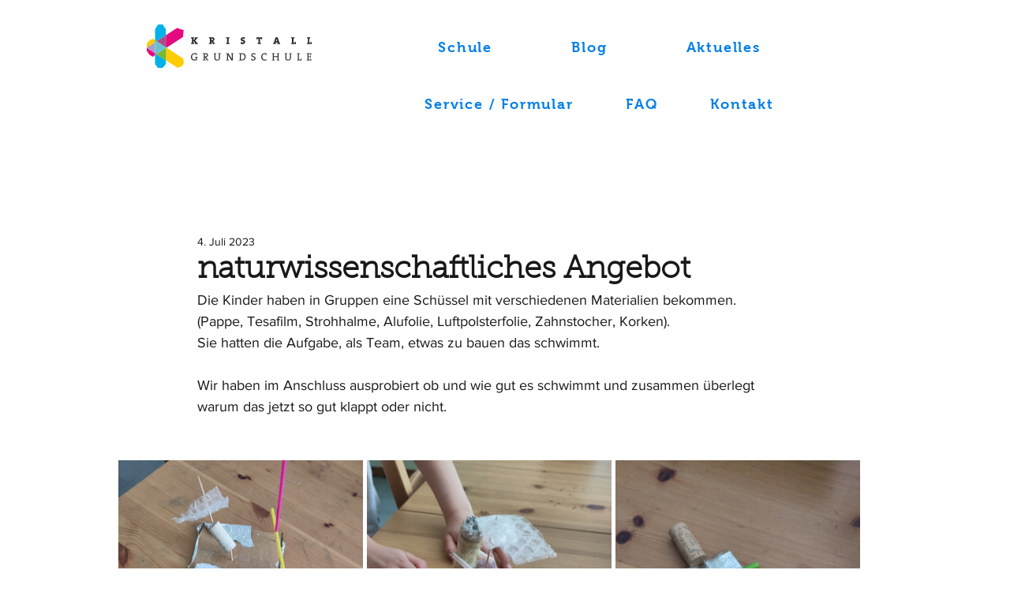

--- FILE ---
content_type: text/css; charset=utf-8
request_url: https://www.kristall-grundschule.de/_serverless/pro-gallery-css-v4-server/layoutCss?ver=2&id=55iln-not-scoped&items=3713_3000_4000%7C3632_3000_4000%7C3677_3000_4000%7C3557_3000_4000%7C3469_4000_3000%7C3482_3000_4000%7C3609_4000_3000%7C3795_4000_3000%7C3579_3000_4000%7C3424_3000_4000%7C3595_3000_4000%7C3620_3000_4000&container=585_940_1307_720&options=gallerySizeType:px%7CenableInfiniteScroll:true%7CtitlePlacement:SHOW_ON_HOVER%7CgridStyle:1%7CimageMargin:5%7CgalleryLayout:2%7CisVertical:true%7CnumberOfImagesPerRow:3%7CgallerySizePx:300%7CcubeRatio:1%7CcubeType:fill%7CgalleryThumbnailsAlignment:none
body_size: -118
content:
#pro-gallery-55iln-not-scoped [data-hook="item-container"][data-idx="0"].gallery-item-container{opacity: 1 !important;display: block !important;transition: opacity .2s ease !important;top: 0px !important;left: 0px !important;right: auto !important;height: 310px !important;width: 310px !important;} #pro-gallery-55iln-not-scoped [data-hook="item-container"][data-idx="0"] .gallery-item-common-info-outer{height: 100% !important;} #pro-gallery-55iln-not-scoped [data-hook="item-container"][data-idx="0"] .gallery-item-common-info{height: 100% !important;width: 100% !important;} #pro-gallery-55iln-not-scoped [data-hook="item-container"][data-idx="0"] .gallery-item-wrapper{width: 310px !important;height: 310px !important;margin: 0 !important;} #pro-gallery-55iln-not-scoped [data-hook="item-container"][data-idx="0"] .gallery-item-content{width: 310px !important;height: 310px !important;margin: 0px 0px !important;opacity: 1 !important;} #pro-gallery-55iln-not-scoped [data-hook="item-container"][data-idx="0"] .gallery-item-hover{width: 310px !important;height: 310px !important;opacity: 1 !important;} #pro-gallery-55iln-not-scoped [data-hook="item-container"][data-idx="0"] .item-hover-flex-container{width: 310px !important;height: 310px !important;margin: 0px 0px !important;opacity: 1 !important;} #pro-gallery-55iln-not-scoped [data-hook="item-container"][data-idx="0"] .gallery-item-wrapper img{width: 100% !important;height: 100% !important;opacity: 1 !important;} #pro-gallery-55iln-not-scoped [data-hook="item-container"][data-idx="1"].gallery-item-container{opacity: 1 !important;display: block !important;transition: opacity .2s ease !important;top: 0px !important;left: 315px !important;right: auto !important;height: 310px !important;width: 310px !important;} #pro-gallery-55iln-not-scoped [data-hook="item-container"][data-idx="1"] .gallery-item-common-info-outer{height: 100% !important;} #pro-gallery-55iln-not-scoped [data-hook="item-container"][data-idx="1"] .gallery-item-common-info{height: 100% !important;width: 100% !important;} #pro-gallery-55iln-not-scoped [data-hook="item-container"][data-idx="1"] .gallery-item-wrapper{width: 310px !important;height: 310px !important;margin: 0 !important;} #pro-gallery-55iln-not-scoped [data-hook="item-container"][data-idx="1"] .gallery-item-content{width: 310px !important;height: 310px !important;margin: 0px 0px !important;opacity: 1 !important;} #pro-gallery-55iln-not-scoped [data-hook="item-container"][data-idx="1"] .gallery-item-hover{width: 310px !important;height: 310px !important;opacity: 1 !important;} #pro-gallery-55iln-not-scoped [data-hook="item-container"][data-idx="1"] .item-hover-flex-container{width: 310px !important;height: 310px !important;margin: 0px 0px !important;opacity: 1 !important;} #pro-gallery-55iln-not-scoped [data-hook="item-container"][data-idx="1"] .gallery-item-wrapper img{width: 100% !important;height: 100% !important;opacity: 1 !important;} #pro-gallery-55iln-not-scoped [data-hook="item-container"][data-idx="2"].gallery-item-container{opacity: 1 !important;display: block !important;transition: opacity .2s ease !important;top: 0px !important;left: 630px !important;right: auto !important;height: 310px !important;width: 310px !important;} #pro-gallery-55iln-not-scoped [data-hook="item-container"][data-idx="2"] .gallery-item-common-info-outer{height: 100% !important;} #pro-gallery-55iln-not-scoped [data-hook="item-container"][data-idx="2"] .gallery-item-common-info{height: 100% !important;width: 100% !important;} #pro-gallery-55iln-not-scoped [data-hook="item-container"][data-idx="2"] .gallery-item-wrapper{width: 310px !important;height: 310px !important;margin: 0 !important;} #pro-gallery-55iln-not-scoped [data-hook="item-container"][data-idx="2"] .gallery-item-content{width: 310px !important;height: 310px !important;margin: 0px 0px !important;opacity: 1 !important;} #pro-gallery-55iln-not-scoped [data-hook="item-container"][data-idx="2"] .gallery-item-hover{width: 310px !important;height: 310px !important;opacity: 1 !important;} #pro-gallery-55iln-not-scoped [data-hook="item-container"][data-idx="2"] .item-hover-flex-container{width: 310px !important;height: 310px !important;margin: 0px 0px !important;opacity: 1 !important;} #pro-gallery-55iln-not-scoped [data-hook="item-container"][data-idx="2"] .gallery-item-wrapper img{width: 100% !important;height: 100% !important;opacity: 1 !important;} #pro-gallery-55iln-not-scoped [data-hook="item-container"][data-idx="3"].gallery-item-container{opacity: 1 !important;display: block !important;transition: opacity .2s ease !important;top: 315px !important;left: 0px !important;right: auto !important;height: 310px !important;width: 310px !important;} #pro-gallery-55iln-not-scoped [data-hook="item-container"][data-idx="3"] .gallery-item-common-info-outer{height: 100% !important;} #pro-gallery-55iln-not-scoped [data-hook="item-container"][data-idx="3"] .gallery-item-common-info{height: 100% !important;width: 100% !important;} #pro-gallery-55iln-not-scoped [data-hook="item-container"][data-idx="3"] .gallery-item-wrapper{width: 310px !important;height: 310px !important;margin: 0 !important;} #pro-gallery-55iln-not-scoped [data-hook="item-container"][data-idx="3"] .gallery-item-content{width: 310px !important;height: 310px !important;margin: 0px 0px !important;opacity: 1 !important;} #pro-gallery-55iln-not-scoped [data-hook="item-container"][data-idx="3"] .gallery-item-hover{width: 310px !important;height: 310px !important;opacity: 1 !important;} #pro-gallery-55iln-not-scoped [data-hook="item-container"][data-idx="3"] .item-hover-flex-container{width: 310px !important;height: 310px !important;margin: 0px 0px !important;opacity: 1 !important;} #pro-gallery-55iln-not-scoped [data-hook="item-container"][data-idx="3"] .gallery-item-wrapper img{width: 100% !important;height: 100% !important;opacity: 1 !important;} #pro-gallery-55iln-not-scoped [data-hook="item-container"][data-idx="4"]{display: none !important;} #pro-gallery-55iln-not-scoped [data-hook="item-container"][data-idx="5"]{display: none !important;} #pro-gallery-55iln-not-scoped [data-hook="item-container"][data-idx="6"]{display: none !important;} #pro-gallery-55iln-not-scoped [data-hook="item-container"][data-idx="7"]{display: none !important;} #pro-gallery-55iln-not-scoped [data-hook="item-container"][data-idx="8"]{display: none !important;} #pro-gallery-55iln-not-scoped [data-hook="item-container"][data-idx="9"]{display: none !important;} #pro-gallery-55iln-not-scoped [data-hook="item-container"][data-idx="10"]{display: none !important;} #pro-gallery-55iln-not-scoped [data-hook="item-container"][data-idx="11"]{display: none !important;} #pro-gallery-55iln-not-scoped .pro-gallery-prerender{height:1255px !important;}#pro-gallery-55iln-not-scoped {height:1255px !important; width:940px !important;}#pro-gallery-55iln-not-scoped .pro-gallery-margin-container {height:1255px !important;}#pro-gallery-55iln-not-scoped .pro-gallery {height:1255px !important; width:940px !important;}#pro-gallery-55iln-not-scoped .pro-gallery-parent-container {height:1255px !important; width:945px !important;}